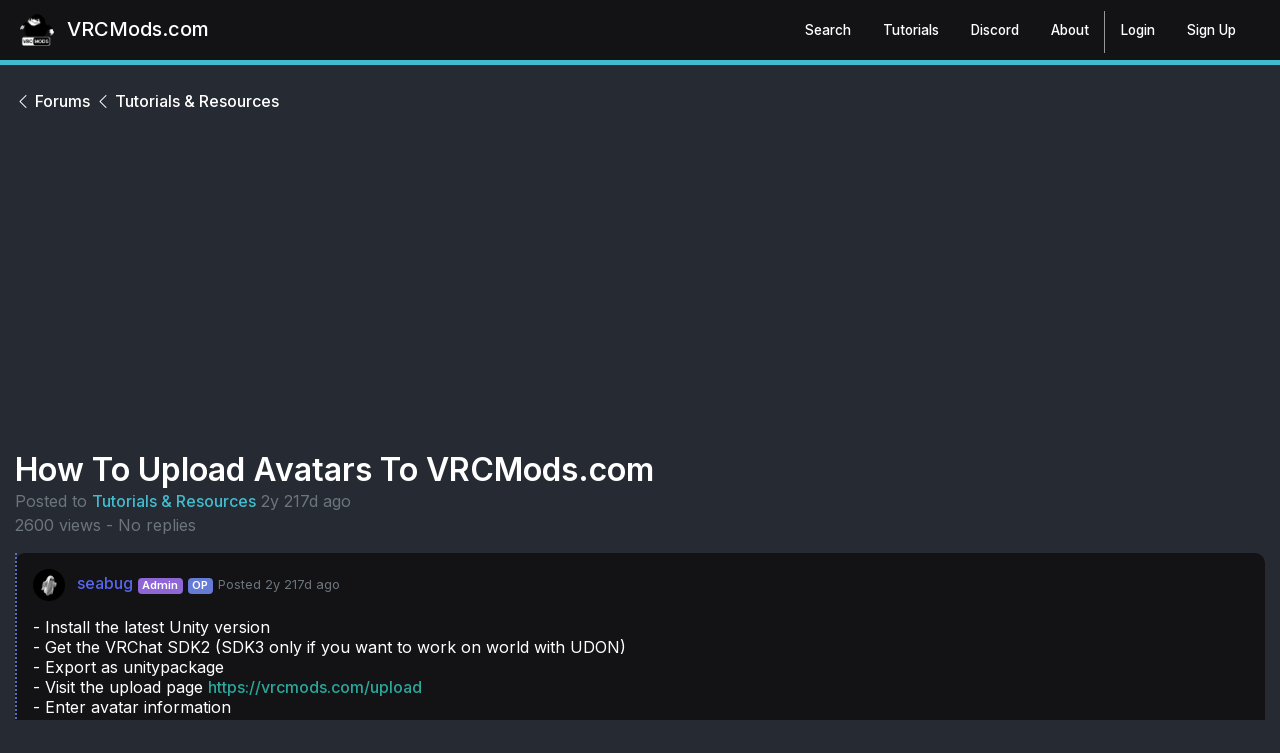

--- FILE ---
content_type: text/html; charset=utf-8
request_url: https://vrcmods.com/forums/view?id=43941&tr=0
body_size: 12090
content:
<!DOCTYPE html>
<html lang="en">
<head>
    
    

    
    <script async src="https://www.googletagmanager.com/gtag/js?id=UA-112520490-1"></script>
    <script async src="https://www.googletagmanager.com/gtag/js?id=G-SP2GJ808PN"></script>
    <script>var IsLoggedInJS = false;</script>
    <script>
        window.dataLayer = window.dataLayer || [];
        function gtag() { dataLayer.push(arguments); }
        gtag('js', new Date());

        gtag('config', 'G-SP2GJ808PN');
    </script>
    <script>
        window.dataLayer = window.dataLayer || [];
        function gtag() { dataLayer.push(arguments); }
        gtag('js', new Date());
        gtag('config', 'UA-112520490-1');
    </script>
    <script>
        (function (w, d, s, l, i) {
            w[l] = w[l] || []; w[l].push({
                'gtm.start':
                    new Date().getTime(), event: 'gtm.js'
            }); var f = d.getElementsByTagName(s)[0],
                j = d.createElement(s), dl = l != 'dataLayer' ? '&l=' + l : ''; j.async = true; j.src =
                    'https://www.googletagmanager.com/gtm.js?id=' + i + dl; f.parentNode.insertBefore(j, f);
        })(window, document, 'script', 'dataLayer', 'GTM-PBHSWR9');</script>
    <meta name="viewport" content="width=device-width, initial-scale=1.0" />
    <title>How To Upload Avatars To VRCMods.com - VRCMods Forum Thread - VRCMods</title>
    <script src="https://code.jquery.com/jquery-3.2.1.min.js"></script>
    <link rel="stylesheet" href="https://cdnjs.cloudflare.com/ajax/libs/font-awesome/7.0.1/css/all.min.css" integrity="sha512-2SwdPD6INVrV/lHTZbO2nodKhrnDdJK9/kg2XD1r9uGqPo1cUbujc+IYdlYdEErWNu69gVcYgdxlmVmzTWnetw==" crossorigin="anonymous" referrerpolicy="no-referrer" />
    <link href="https://cdnjs.cloudflare.com/ajax/libs/fotorama/4.6.4/fotorama.css" rel="stylesheet">
    <script src="https://cdnjs.cloudflare.com/ajax/libs/fotorama/4.6.4/fotorama.js"></script>
    <link rel="stylesheet" href="https://unpkg.com/swiper/swiper-bundle.min.css" />
    <link rel="stylesheet" href="https://cdnjs.cloudflare.com/ajax/libs/lightgallery/2.2.0-beta.4/css/lightgallery-bundle.min.css" integrity="sha512-uQ9QwIpsBg69ivqexGlFIj47EzEM+ySCTV6oot09ZI7bvsb+RahrkEXSBOTvUXioup7sEFa24h8haLcph+1oDg==" crossorigin="anonymous" referrerpolicy="no-referrer" />
    <link rel="stylesheet" href="https://cdn.jsdelivr.net/npm/bootstrap-icons@1.9.0/font/bootstrap-icons.css">
    <link rel="stylesheet" href="https://stackpath.bootstrapcdn.com/bootstrap/4.3.1/css/bootstrap.min.css" integrity="sha384-ggOyR0iXCbMQv3Xipma34MD+dH/1fQ784/j6cY/iJTQUOhcWr7x9JvoRxT2MZw1T" crossorigin="anonymous">
    <link rel="stylesheet" href="/css/site.css?v=vBLr_Ar0fQhapSf0EMWCZI-dGTpyQsylJtXU5L4nFfc" />

    <link rel="apple-touch-icon" sizes="180x180" href="/apple-touch-icon.png">
    <link rel="apple-touch-icon" sizes="180x180" href="/apple-touch-icon.png">
    <link rel="icon" type="image/png" sizes="32x32" href="/favicon-32x32.png">
    <link rel="icon" type="image/png" sizes="16x16" href="/favicon-16x16.png">
    <link rel="manifest" href="/site.webmanifest">
    <meta name="theme-color" content="#26a69a">

    <link rel="search" type="application/opensearchdescription+xml" title="VRCMods" href="/opensearch.xml">
    <link rel="canonical" href="https://vrcmods.com/forums/view?id=43941&amp;tr=0" />
    <meta name="url" content="https://vrcmods.com/forums/view?id=43941&amp;tr=0">
    <meta name="identifier-URL" content="https://vrcmods.com/forums/view?id=43941&amp;tr=0">
    <meta name="owner" content="VRCMods.com">
    <meta name="title" content="How To Upload Avatars To VRCMods.com - VRCMods Forum Thread - VRCMods" />
    <meta property="og:title" content="How To Upload Avatars To VRCMods.com - VRCMods Forum Thread - VRCMods" />
    <meta property="og:type" content="website" />
    <meta name="image" content="https://vrcmods.com/img/logo_share.png" />
    <meta property="og:image" content="https://vrcmods.com/img/logo_share.png" />
    <meta name="description" content="- Install the latest Unity version&#xD;&#xA;- Get the VRChat SDK2 (SDK3 only if you want to work on world with UDON)&#xD;&#xA;- Export as unitypac... | Dive into this enga...">
    <meta property="og:description" content="- Install the latest Unity version&#xD;&#xA;- Get the VRChat SDK2 (SDK3 only if you want to work on world with UDON)&#xD;&#xA;- Export as unitypac... | Dive into this enga...">
    <meta name="keywords" content="How,To,Upload,Avatars,To,VRCMods.com, VRCMods, VRChat, forum discussion, tutorials, support, help3d, model, avatar, avatars, marketplace, vrchat, chillout, chilloutvr, mods, unity, blender, vr&#x441;hat model, vr&#x441;hat models, models,">
    <meta property="og:keywords" content="How,To,Upload,Avatars,To,VRCMods.com, VRCMods, VRChat, forum discussion, tutorials, support, help3d, model, avatar, avatars, marketplace, vrchat, chillout, chilloutvr, mods, unity, blender, vr&#x441;hat model, vr&#x441;hat models, models,">
    <meta name="twitter:card" content="summary" />
    <meta name="twitter:domain" content="vrcmods.com" />
    <meta name="twitter:title" property="og:title" itemprop="name" content="How To Upload Avatars To VRCMods.com - VRCMods Forum Thread - VRCMods" />
    <meta name="twitter:description" property="og:description" itemprop="description" content="- Install the latest Unity version&#xD;&#xA;- Get the VRChat SDK2 (SDK3 only if you want to work on world with UDON)&#xD;&#xA;- Export as unitypac... | Dive into this enga..." />
    <meta property="og:site_name" content="vrcmods.com" />
    <meta name="language" content="EN" />
    <meta name="robots" content="index,follow" />
    <meta name="subject" content="Free VRChat Avatars, Models & Asset community.">
    <meta name="language" content="EN">
    <meta name="robots" content="index,follow" />
    
    <meta property="og:type" content="article" />
    <meta property="article:published_time" content="2023-06-19T02:59:21.000Z" />
    <meta property="article:modified_time" content="2023-06-19T02:59:21.000Z" />


    <link rel="preconnect" href="https://fonts.googleapis.com">
    <link rel="preconnect" href="https://fonts.gstatic.com" crossorigin>
    <link href="https://fonts.googleapis.com/css2?family=Inter:wght@300;400;500;600&display=swap" rel="stylesheet">

    

    <script async src="https://pagead2.googlesyndication.com/pagead/js/adsbygoogle.js?client=ca-pub-9798494896196268"
     crossorigin="anonymous"></script>
</head>
<body id="boddy">
    <header>
        <nav class="nav-wrapper">
            <div class="p-1">
                <div class="container navbar navbar-expand-md navbar-db" id="nav">
                    <a class="navbar-brand text-white" href="/"><img src="/img/logo_small.png?0" alt="VRCMods Logo"> VRCMods.com</a>
                    <button aria-controls="mobilenav" aria-expanded="false" aria-label="Toggle navigation" class="navbar-toggler vertical-children" data-target="#mobilenav" data-toggle="collapse" type="button"><span class="navbar-toggler-icon"><i class="fas fa-bars"></i></span></button>
                    <div class="collapse navbar-collapse" id="mobilenav">
                        <ul class="navbar-nav ml-auto mt-lg-0">
                            <li class="nav-item mr-md-3">
                                <a class="nav-link" href="/search?sort=hot">Search</a>
                            </li>
                            <li class="nav-item mr-md-3">
                                <a class="nav-link" href="/forums/tutorials%20&%20resources?id=4">Tutorials</a>
                            </li>
                            <li class="nav-item mr-md-3">
                                <a class="nav-link" href="/discord">
                                    Discord
                                </a>
                            </li>
                            <li class="nav-item mr-md-3">
                                <a class="nav-link" href="/about">
                                    About
                                </a>
                            </li>
                        </ul>
                        <div class="left-nav user-nav">
                            <ul class="navbar-nav mr-auto" id="login_wrap">
                                <li class="nav-item  mr-md-3">
                                    <a class="nav-link" href="/login">Login</a>
                                </li>
                                <li class="nav-item  mr-md-3">
                                    <a class="nav-link" href="/register">Sign Up</a>
                                </li>
                            </ul>
                            <ul class="navbar-nav mr-auto" id="user_wrap" style="display: none;">
                                    <li class="nav-item">
                                        <a class="nav-link" href="/login">Login</a>
                                    </li>
                                    <li class="nav-item">
                                        <a class="nav-link" href="/signup">Sign Up</a>
                                    </li>
                            </ul>
                        </div>
                    </div>
                </div>
            </div>
        </nav>
    </header>

    <main role="main" class="render-body">
        
<div style="border-top: 5px solid; border-color: #43BBCE;"></div>

<div class="container">
    <div class="row">
        <div class="col-12">
            <div class="mt-4 mb-5">
                <a href="/forums" class="text-white"><i class="bi bi-chevron-left"></i> Forums</a>
                <a href="/forums/tutorials%20&amp;%20resources?id=4" class="text-white"><i class="bi bi-chevron-left"></i> Tutorials &amp; Resources</a>
            </div>
            <h1 class="h2 mt-2 mb-0">
                How To Upload Avatars To VRCMods.com
            </h1>
            <p class="m-0 text-muted">
                Posted to <a href="/forums/tutorials%20&amp;%20resources?id=4" style="color:#43BBCE;">Tutorials &amp; Resources</a>
                <span class="timeAgo" time="1687143561"></span> ago
            </p>

            <p class="m-0 text-muted">
                2600 views - No replies
            </p>

            <div class="bg-dark mt-3" style="border-radius: 10px;">
                <div>
                            <div id="c43941" class="p-3" style="border-left: 2px dotted #5b6ebe;">
                                <div class="mb-2">
                                    <div class="profile-section d-inline-block">
                                        <a href="/user/seabug" class="text-primary">
                                            <div class="tiny-avatar mr-2" id="avatar_preview" style="background-image: url(https://storage.vrcmods.com/uploads/user/1/avatar/45e59c4383904973b1d201888422091b.jpg?b=0)"></div>
                                            seabug
                                        </a>
                                    </div>
                                    <span class="rankle" n="10"></span>
                                        <span class="badge badge-primary">OP</span>
                                    <span class="small text-muted">
                                        Posted
                                        <span class="timeAgo" time="1687143561"></span> ago
                                    </span>
                                </div>
                                <div>
                                    <div class="view-forum-body fancy-nes fancy-new-embedding-system">
                                        - Install the latest Unity version <br /> - Get the VRChat SDK2 (SDK3 only if you want to work on world with UDON) <br /> - Export as unitypackage <br /> - Visit the upload page <a href="https://vrcmods.com/upload" target="_blank" >https://vrcmods.com/upload</a> <br /> - Enter avatar information <br /> - Upload & wait for The #the-court-house to approve/deny the upload on our Discords <a href="https://vrcmods.com/discord" target="_blank" >https://vrcmods.com/discord</a> (this should only take up to 30 minutes. <br />  <br /> <a href="https://www.youtube.com/watch?v=acXOnaHanb8" target="_blank" >https://www.youtube.com/watch?v=acXOnaHanb8</a> <br />  <br /> <a href="https://www.youtube.com/watch?v=6laHFG_CLnY" target="_blank" >https://www.youtube.com/watch?v=6laHFG_CLnY</a> <br />  <br /> **Thanks for uploading!**
                                    </div>

                                    <div class="border-top pt-2 px-2">
                                        <span>
                                            <a href="/login" id="love_43941" class="text-white tippy" disabled data-tippy-content="You must be logged in to heart">
                                                <i class="far far text-secondary fa-heart mb-0" id="replyheart_43941"></i>
                                            </a>
                                            <span class="text-muted ml-2">
                                                <span id="lovecount_43941">1</span>
                                        </span>
                                        </span>
                                        <span class="float-right">
                                            <a class="text-white clipboard" data-clipboard-text="http://vrcmods.com/forums/view?id=43941#c43941">Copy Link</a>
                                        </span>
                                    </div>

                                </div>
                            </div>
                </div>
            </div>
        </div>
    </div>
</div>
    </main>

    <footer class="mt-5">
        <div class="container pt-5">
            <img src="/img/logo.png" class="img-thumbnail mb-3" alt="VRCMods Logo Transparent">
            <div class="pb-5 row">
                <div class="col-12 col-md-6">

                    <h5>VRCMods.com - Free VRChat Avatars</h5>
                    <p class="text-muted">
                        All trademarks, screenshots and logos are the property of their respective owners.
                        This site is not associated with VRChat Inc in any way. <a href="/tos">Terms of Service</a>.
                        If you have any issues with copyright or content violations please visit our about page for contact information.
                    </p>
                    <a href="/discord">
                        <img src="/img/join_discord.png" alt="Join our Discord Server!" class="img-fluid rounded" style="max-width: 290px;">
                    </a>
                </div>
                <div class="col-12 offset-md-2 col-md-2 mt-3">
                    <h6>Links</h6>
                    <span data-ccpa-link="1"></span>
                    <a href="/search">Home</a><br>
                    <a href="/forums">Forums</a><br>
                    <a href="/tutorials">Tutorials</a><br>
                    <a href="/upload">Upload</a><br>
                    <a href="/search">Search</a><br>
                    <a href="/login">Login</a><br>
                    <a href="/register">Sign Up</a><br>
                </div>
                <div class="col-12 col-md-2 mt-3">
                    <h6>About</h6>
                    <a href="/discord">Discord</a><br>
                    <a href="https://twitter.com/vrcmodscom" target="_blank">Twitter</a><br>
                    <a href="https://www.youtube.com/channel/UCJOkqq8mI-n3RP2nwDvQnuQ" target="_blank">Youtube</a><br>
                    <a href="/contact">About</a><br>
                </div>
            </div>
        </div>
    </footer>

    <div class="modal fade fancy-modal" id="exampleModalCenter" tabindex="-1" role="dialog" aria-labelledby="exampleModalCenterTitle" aria-hidden="true">
        <div class="modal-dialog modal-dialog-centered" role="document">
            <div class="modal-content graphic graphic-grey">
                <div class="modal-body text-center h6 mt-3"></div>
                <div class="modal-footer text-center border-0">
                    <button type="button" class="btn btn-primary w-1 modal-button mb-0" data-dismiss="modal">Continue</button>
                </div>
            </div>
        </div>
    </div>


    <div id="01de7a7c-97ac-4bf8-a011-d2916ed958b0" style="display: none;">
        <div class="d-flex align-items-center justify-content-center" style="min-height: 100vh;">
            <div class="modal-content bg-dark border-secondary rounded graphic graphic-grey p-4 text-center" style="max-width: 520px; margin: 0 auto;">
                <div class="mb-3">
                    <i class="bi bi-shield-exclamation" style="font-size: 3rem;"></i>
                </div>
                <h5 class="mb-2">Please disable your ad blocker</h5>
                <p class="text-muted mb-4">Ads help keep VRCMods free. After disabling your blocker, click the refresh button below.</p>
                <div>
                    <button type="button" class="btn btn-primary mr-2" onclick="location.reload()">I've turned off adblock</button>
                    <button type="button" class="btn btn-outline-light" onclick="bruhCookie()">Hide message</button>
                </div>
            </div>
        </div>
    </div>

    <script src="/js/jquery-3.1.1.min.js"></script>
    <script src="/js/site.js?v=JLd9fbNROFsGNBxnjSioYU3NQOhVdNNL0y_ehkUByOU"></script>
    <script src="/js/jquery.cookie.js"></script>
    <script src="https://cdnjs.cloudflare.com/ajax/libs/clipboard.js/2.0.11/clipboard.min.js"></script>
    <script src="https://unpkg.com/swiper/swiper-bundle.min.js"></script>
    <script src="https://cdnjs.cloudflare.com/ajax/libs/lightgallery/2.2.0-beta.4/lightgallery.umd.min.js" integrity="sha512-76gx5hx7YwMGkIQuLtUqdpMfzJ8+xv76OVb+mzv1nOfCe5VPWb03HLfTHzjM43UPwYe2wzs5gsPmij0YUKeQCg==" crossorigin="anonymous" referrerpolicy="no-referrer"></script>
    <script src="https://cdnjs.cloudflare.com/ajax/libs/lightgallery/2.2.0-beta.4/plugins/thumbnail/lg-thumbnail.umd.min.js" integrity="sha512-v+/cnd6XTt28XV37rip+QRMB9OTYr90c3TxqNLLZZSH7cfoirS2N6bt9HRvlbyRnhco/vBK5pUCJdaIpS+fuhw==" crossorigin="anonymous" referrerpolicy="no-referrer"></script>
    <script src="https://cdnjs.cloudflare.com/ajax/libs/lightgallery/2.2.0-beta.4/plugins/zoom/lg-zoom.umd.min.js" integrity="sha512-tsHizMJz7GXRtFlS1e1L68a4p04Iz+fvW3v0Ee7y7ByNYHNCzhw+H4tDxthwgvCsE5SVVSK0K/Ix5+JPFLLsag==" crossorigin="anonymous" referrerpolicy="no-referrer"></script>
    <script src="https://cdnjs.cloudflare.com/ajax/libs/popper.js/1.14.7/umd/popper.min.js"></script>
    <script src="https://stackpath.bootstrapcdn.com/bootstrap/4.3.1/js/bootstrap.min.js"></script>
    <script src="https://unpkg.com/popper.js@1"></script>
    <script src="https://unpkg.com/tippy.js@5"></script>
    <script src="https://cdnjs.cloudflare.com/ajax/libs/ekko-lightbox/5.3.0/ekko-lightbox.min.js"></script>


    <script type="text/javascript">
        var captureOutboundLink = function (url) {
            ga('send', 'event', 'outbound', 'click', url, {
                'transport': 'beacon',
                'hitCallback': function () { document.location = url; }
            });
        }
    </script>

        <style>
        /* Pastel-styled AdBlock overlay */
            #adblock-overlay {
                position: fixed;
                inset: 0;
                display: flex;
                align-items: center;
                justify-content: center;
                padding: 1.5rem;
                background: rgba(32, 22, 46, 0.72);
                backdrop-filter: blur(8px);
                z-index: 100000;
                transition: opacity 0.25s ease;
            }

            #adblock-overlay.adblock-hidden {
                opacity: 0;
                pointer-events: none;
            }

            #adblock-popup {
                max-width: 440px;
                width: 100%;
                background: linear-gradient(135deg, rgba(255, 246, 255, 0.97), rgba(236, 244, 255, 0.97));
                border-radius: 20px;
                box-shadow: 0 20px 55px rgba(86, 70, 119, 0.35);
                padding: 2rem 1.75rem;
                text-align: center;
                color: #4a3560;
                font-family: "Segoe UI", "Helvetica Neue", sans-serif;
            }

            #adblock-popup p {
                margin-bottom: 1.5rem;
                line-height: 1.6;
                font-size: 1.05rem;
                font-weight: 600;
            }

            #adblock-dismiss {
                display: inline-flex;
                align-items: center;
                justify-content: center;
                background: linear-gradient(135deg, #ffc8f7, #bda9ff);
                border: none;
                border-radius: 999px;
                color: #ffffff;
                padding: 0.7rem 2.6rem;
                font-size: 1rem;
                font-weight: 600;
                cursor: pointer;
                transition: transform 0.2s ease, box-shadow 0.2s ease;
                box-shadow: 0 14px 30px rgba(189, 169, 255, 0.4);
            }

            #adblock-dismiss:hover,
            #adblock-dismiss:focus {
                outline: none;
                transform: translateY(-1px);
                box-shadow: 0 18px 36px rgba(189, 169, 255, 0.55);
            }

            .adblock-download-disabled {
                filter: grayscale(0.55);
                opacity: 0.7;
                cursor: not-allowed !important;
                position: relative;
            }

            @media (max-width: 576px) {
                #adblock-popup {
                    padding: 1.75rem 1.25rem;
                }

                #adblock-popup p {
                    font-size: 0.95rem;
                }

                #adblock-dismiss {
                    width: 100%;
                }
            }
        </style>

        <div id="adblock-overlay" class="adblock-hidden" aria-hidden="true" aria-live="polite">
            <div id="adblock-popup" role="alertdialog" aria-modal="true" aria-labelledby="adblock-popup-message">
                <p id="adblock-popup-message">🌸 Hey friend! We rely on ads to keep this site 100% free — no signups required for downloads or content. Please consider turning off AdBlock so we can keep things running. We appreciate your support 💖</p>
                <button type="button" id="adblock-dismiss">✨ Got it</button>
            </div>
        </div>

        <script>
            (function () {
                console.log('[Layout AdBlock] Detection disabled - skipping initialization');
                return; // DISABLED FOR NOW
                
                console.log('[Layout AdBlock] Starting detection initialization...');
                
                // Skip layout detection on download page (it has its own dedicated detection)
                if (document.body && document.body.getAttribute('data-suppress-soft-adblock') === 'true') {
                    console.log('[Layout AdBlock] Skipping - download page has its own detection');
                    return;
                }
                
            var overlay = document.getElementById('adblock-overlay');
            var dismissButton = document.getElementById('adblock-dismiss');
            var storageKey = 'vrcmodsAdblockDismissed';
            var snoozeMs = 2 * 60 * 60 * 1000;
            var downloadAlert = '🚫 Please disable AdBlock to download. Thanks for supporting us!';
            var detectionTimer = null;
            var downloadObserver = null;
                var state = null;

            if (!overlay || !dismissButton) {
                    console.log('[Layout AdBlock] Missing overlay or dismiss button - exiting');
            return;
            }
                
                console.log('[Layout AdBlock] Elements found, continuing initialization...');

            var safeStorage = {
            get: function (key) {
            try {
            return window.localStorage.getItem(key);
            } catch (err) {
            return null;
            }
            },
            set: function (key, value) {
            try {
            window.localStorage.setItem(key, value);
            } catch (err) { }
            },
            remove: function (key) {
            try {
            window.localStorage.removeItem(key);
            } catch (err) { }
            }
            };

                function readSnooze() {
            var raw = safeStorage.get(storageKey);
            if (!raw) {
            return null;
            }

            try {
            return JSON.parse(raw);
            } catch (err) {
            return null;
            }
            }

            function isSnoozed() {
                    var dismissal = readSnooze();
            return dismissal && dismissal.until && Date.now() < dismissal.until;
            }

            function recordSnooze() {
            safeStorage.set(storageKey, JSON.stringify({ until: Date.now() + snoozeMs }));
            }

                function showOverlay() {
                    if (isSnoozed()) {
                        console.log('[Layout AdBlock] Overlay snoozed, not showing');
                        return;
                    }

                    if (document.body && document.body.getAttribute('data-suppress-soft-adblock') === 'true') {
                        console.log('[Layout AdBlock] Overlay suppressed by data attribute');
            return;
            }

                    console.log('[Layout AdBlock] ✅ SHOWING OVERLAY');
                    overlay.classList.remove('adblock-hidden');
                    overlay.setAttribute('aria-hidden', 'false');
                }

                function hideOverlay() {
                    console.log('[Layout AdBlock] Hiding overlay');
                    overlay.classList.add('adblock-hidden');
                    overlay.setAttribute('aria-hidden', 'true');
                }

                function blockDownload(event) {
                    event.preventDefault();
                    event.stopPropagation();
                    alert(downloadAlert);
                }

                function lockButton(btn) {
                    if (!btn || btn.classList.contains('adblock-download-disabled')) {
                        return;
                    }

            btn.classList.add('adblock-download-disabled');

                    if (!btn.dataset.adblockHandlerAttached) {
                        btn.addEventListener('click', blockDownload, true);
                        btn.dataset.adblockHandlerAttached = '1';
                    }
            }

            function unlockButton(btn) {
                    if (!btn) {
            return;
            }

                    btn.classList.remove('adblock-download-disabled');

                    if (btn.dataset.adblockHandlerAttached) {
                        btn.removeEventListener('click', blockDownload, true);
                        delete btn.dataset.adblockHandlerAttached;
                    }
                }

                function syncDownloadButtons(disable) {
            var buttons = document.querySelectorAll('.download-btn');
            for (var i = 0; i < buttons.length; i++) {
                        if (disable) {
            lockButton(buttons[i]);
            } else {
            unlockButton(buttons[i]);
            }
            }
            }

            function ensureDownloadObserver() {
            if (downloadObserver || !window.MutationObserver) {
            return;
            }

            try {
            downloadObserver = new MutationObserver(function () {
                            if (state) {
                                syncDownloadButtons(state.isActive);
            }
            });
            downloadObserver.observe(document.body, { childList: true, subtree: true });
            } catch (err) { }
            }

                function ensureState() {
                    var existing = window.vrcmodsAdblock;
                    if (existing && typeof existing.addReason === 'function' && typeof existing.subscribe === 'function') {
                        if (typeof existing.lockDownloads !== 'function') {
                            existing.lockDownloads = function () { syncDownloadButtons(true); };
                        }
                        if (typeof existing.unlockDownloads !== 'function') {
                            existing.unlockDownloads = function () { syncDownloadButtons(false); };
                        }
                        if (typeof existing.syncDownloads !== 'function') {
                            existing.syncDownloads = syncDownloadButtons;
                        }
                        if (typeof existing.getStatus !== 'function') {
                            existing.getStatus = function () {
                                var reasons = existing.reasons || [];
                                return { active: !!existing.isActive, reasons: typeof reasons.slice === 'function' ? reasons.slice() : [].concat(reasons) };
                            };
                        }
                        return existing;
                    }

                    var watchers = [];
                    var reasons = {};
                    var lastSignature = '';

                    function notify() {
                        var snapshot = api.getStatus();
                        for (var i = 0; i < watchers.length; i++) {
                            try {
                                watchers[i](snapshot);
                            } catch (err) { }
                        }
                    }

                    function update(reason, add) {
                        if (!reason) {
                            reason = 'layout';
                        }

                        if (add) {
                            if (!reasons[reason]) {
                                reasons[reason] = true;
                                recompute();
                            }
                        } else if (reasons[reason]) {
                            delete reasons[reason];
                            recompute();
                        }
                    }

                    function recompute() {
                        var keys = Object.keys(reasons).sort();
                        var signature = keys.join('|');
                        api.isActive = keys.length > 0;
                        api.reasons = keys;

                        if (signature !== lastSignature) {
                            lastSignature = signature;
                            notify();
                        }
                    }

            var api = {
            isActive: false,
            reasons: [],
                        addReason: function (reason) { update(reason, true); },
                        removeReason: function (reason) { update(reason, false); },
            subscribe: function (fn) {
            if (typeof fn !== 'function') {
            return;
            }

            watchers.push(fn);

            try {
            fn(api.getStatus());
            } catch (err) { }
            },
            getStatus: function () {
            return { active: api.isActive, reasons: api.reasons.slice() };
            },
                        lockDownloads: function () { syncDownloadButtons(true); },
                        unlockDownloads: function () { syncDownloadButtons(false); },
            syncDownloads: syncDownloadButtons
            };

                    window.vrcmodsAdblock = api;
                    return api;
                }

                var confirmedAdblock = false; // Once we detect adblock, stick with it
                var detectionComplete = false; // Stop detection once we have a definitive result
                var detectionSignals = {
                    fetchBlocked: false,
                    baitBlocked: false,
                    scriptError: false
                };
                var detectionRunCount = 0;
                var maxDetectionRuns = 3; // Only run detection 3 times total
                var blockedUrls = {}; // Track which specific URLs are blocked

                function updateReason(reason, blocked) {
                    if (!state || detectionComplete) {
                        return;
                    }

                    if (blocked) {
                        // Track the type of detection internally first
                        if (reason.includes('fetch') || reason.includes('script')) {
                            detectionSignals.fetchBlocked = true;
                            blockedUrls[reason] = true; // Mark this specific URL as blocked
                        } else if (reason.includes('bait')) {
                            detectionSignals.baitBlocked = true;
                        } else if (reason.includes('error')) {
                            detectionSignals.scriptError = true;
                        }
                        
                        // Use multiple signals to distinguish adblock from browser privacy features
                        // Browser privacy features typically block 1-2 ad networks
                        // Real adblockers block multiple networks and/or hide bait elements
                        var blockedCount = Object.keys(blockedUrls).length;
                        var hasBaitBlock = detectionSignals.baitBlocked;
                        
                        // Confirm adblock if:
                        // - Multiple ad networks blocked (2+) - indicates comprehensive blocking
                        // OR - At least one blocked + bait elements hidden - classic adblock behavior
                        var shouldConfirm = blockedCount >= 2 || (blockedCount >= 1 && hasBaitBlock);
                        
                        if (shouldConfirm) {
                            // Only NOW add ALL detected reasons to the state (which triggers the overlay)
                            var allBlockedReasons = Object.keys(blockedUrls);
                            for (var i = 0; i < allBlockedReasons.length; i++) {
                                state.addReason(allBlockedReasons[i]);
                            }
                            if (hasBaitBlock) {
                                state.addReason(reason); // Add the current bait reason too
                            }
                            
                            confirmedAdblock = true;
                            detectionComplete = true;
                            console.log('[Layout AdBlock] 🔒 Adblock DETECTED - Signals:', 
                                'Blocked URLs (' + blockedCount + '):', allBlockedReasons, 
                                'Bait blocked:', hasBaitBlock);
                        } else {
                            // Don't add to state yet - only one network blocked and bait visible
                            console.log('[Layout AdBlock] ⚠️ Single block detected, waiting for confirmation - Count:', blockedCount, 'Bait blocked:', hasBaitBlock);
                        }
                    } else {
                        // Success for this specific URL - but DON'T remove other blocked URLs
                        // Only remove the reason if this exact reason was previously added
                        if (state.reasons && state.reasons.indexOf(reason) >= 0 && !confirmedAdblock) {
                            console.log('[Layout AdBlock] Script loaded successfully:', reason);
                            state.removeReason(reason);
                            delete blockedUrls[reason];
                        }
                    }
                }

                function baitProbe(reason) {
                    console.log('[Layout AdBlock] Starting baitProbe for reason:', reason);
                    return new Promise(function (resolve) {
                        if (!document.body) {
                            console.log('[Layout AdBlock] Body not ready, skipping probe');
                            resolve(false);
                            return;
                        }

                        var wrapper = document.createElement('div');
                        wrapper.style.cssText = 'position:absolute!important;left:-9999px!important;top:-9999px!important;pointer-events:none!important;';
                        wrapper.setAttribute('aria-hidden', 'true');
                        wrapper.dataset.vrcmodsBaitVisible = '0';
                        wrapper.innerHTML = '<div class="adsbygoogle ad-banner sponsor adsbox" style="width:120px!important;height:120px!important;display:block!important;"></div>';
                        var bait = wrapper.firstElementChild;

                        try {
                            var markerScript = document.createElement('script');
                            markerScript.type = 'text/javascript';
                            markerScript.innerHTML = 'try{document.currentScript.parentNode.dataset.vrcmodsBaitVisible="1";}catch(e){}';
                            wrapper.appendChild(markerScript);
                        } catch (err) { 
                            console.log('[Layout AdBlock] Error creating marker script:', err);
                        }

                        document.body.appendChild(wrapper);
                        console.log('[Layout AdBlock] Bait element created and appended');

                        window.setTimeout(function () {
                            var blocked = false;
                            var signalCount = 0;
                            var signals = [];

                            try {
                                if (!bait || !bait.parentNode || !document.body.contains(bait)) {
                                    signalCount++;
                                    signals.push('element-removed');
                                } else {
                                    var style = window.getComputedStyle ? window.getComputedStyle(bait) : null;
                                    var rect = bait.getBoundingClientRect ? bait.getBoundingClientRect() : null;
                                    
                                    var sizeHidden = bait.offsetHeight === 0 || bait.offsetWidth === 0 || (rect && (rect.width === 0 || rect.height === 0));
                                    var styleHidden = style && (style.getPropertyValue('display') === 'none' || style.getPropertyValue('visibility') === 'hidden');
                                    var opacityZero = style && style.getPropertyValue('opacity') === '0';
                                    
                                    if (sizeHidden) { signalCount++; signals.push('size-hidden'); }
                                    if (styleHidden) { signalCount++; signals.push('style-hidden'); }
                                    if (opacityZero) { signalCount++; signals.push('opacity-zero'); }
                                    
                                    console.log('[Layout AdBlock] Bait check - offsetHeight:', bait.offsetHeight, 'offsetWidth:', bait.offsetWidth);
                                    console.log('[Layout AdBlock] Style display:', style ? style.getPropertyValue('display') : 'N/A');
                                }

                                var visibilityMarker = wrapper.dataset.vrcmodsBaitVisible === '1';
                                console.log('[Layout AdBlock] Visibility marker:', visibilityMarker);
                                
                                // Require more signals for bait detection to avoid false positives
                       blocked = signalCount >= 3;
                                console.log('[Layout AdBlock] Detection result for', reason, '- Signals:', signals, 'Count:', signalCount, 'Blocked:', blocked);
                            } catch (err) {
                                console.log('[Layout AdBlock] Error during detection:', err);
                                blocked = false;
                            }

                            if (wrapper && wrapper.parentNode) {
                                wrapper.parentNode.removeChild(wrapper);
                            }

                            updateReason(reason, blocked);
                            resolve(blocked);
                        }, 500);
                    });
            }

                function fetchProbe(url, reason) {
                    console.log('[Layout AdBlock] Starting fetchProbe for reason:', reason, 'URL:', url);
                    
                    return new Promise(function (resolve) {
                        var suffix = 'cb=' + Date.now();
                        var fullUrl = url + (url.indexOf('?') === -1 ? '?' : '&') + suffix;
                        var finished = false;
                        var startTime = Date.now();
                        
                        // Use fetch to load script content without executing it
                        fetch(fullUrl, {
                            method: 'GET',
                            mode: 'no-cors', // This triggers adblock detection but prevents CORS issues
                            cache: 'no-cache'
                        }).then(function(response) {
                            if (finished) return;
                            finished = true;
                            var duration = Date.now() - startTime;
                            console.log('[Layout AdBlock] Fetch succeeded for:', reason, 'Duration:', duration + 'ms');
                            // Script loaded successfully (not blocked)
                            updateReason(reason, false);
                            resolve(false);
                        }).catch(function(error) {
                            if (finished) return;
                            finished = true;
                            var duration = Date.now() - startTime;
                            
                            // Fast failures (<500ms) are usually adblockers or browser privacy features
                            // Real network failures take much longer (5000ms timeout)
                            // Adblockers intercept and block quickly
                            var isAdblock = duration < 500;
                            console.log('[Layout AdBlock] Fetch failed for:', reason, 'Duration:', duration + 'ms', 'Detected as adblock:', isAdblock);
                            
                            updateReason(reason, isAdblock);
                            resolve(isAdblock);
                        });
                        
                        // Timeout - don't treat as adblock, could be network issues
                        window.setTimeout(function() {
                            if (finished) return;
                            finished = true;
                            console.log('[Layout AdBlock] Fetch timeout for:', reason, '- treating as network issue, not adblock');
                            updateReason(reason, false);
                            resolve(false);
                        }, 5000);
                    });
                }

                function checkAdsbygoogleBlocked(reason) {
                    return new Promise(function (resolve) {
                        window.setTimeout(function () {
                            var blocked = false;
                            try {
                                // Check if google_ad_client or adsbygoogle array is accessible
                                if (typeof window.google_ad_client === 'undefined' && 
                                    (typeof window.adsbygoogle === 'undefined' || !Array.isArray(window.adsbygoogle))) {
                                    // Might be blocked, but could also just not be loaded yet
                                } else {
                                    // AdSense appears to be present
                                    blocked = false;
                                    console.log('[Layout AdBlock] AdSense globals found, not blocked');
                                }
                            } catch (err) {
                                console.log('[Layout AdBlock] Error checking AdSense:', err);
                            }
                            
                            updateReason(reason, blocked);
                            resolve(blocked);
                        }, 100);
                    });
                }

                var adNetworkUrls = [
                    'https://ads.ad-maven.com/pixel/1.0.0/pixel.js',
                    'https://pagead2.googlesyndication.com/pagead/js/adsbygoogle.js',
                    'https://securepubads.g.doubleclick.net/tag/js/gpt.js',
                    'https://googletagmanager.com/gtag/js',
                    'https://www.google-analytics.com/analytics.js'
                ];
                var currentAdUrlIndex = 0;

            function runDetectionCycle() {
                    if (!state || detectionComplete) {
                        console.log('[Layout AdBlock] Detection complete or no state - stopping');
            return;
            }

                    detectionRunCount++;
                    console.log('[Layout AdBlock] Running detection cycle', detectionRunCount, 'of', maxDetectionRuns);

                    // Use multiple detection methods for better coverage
            var probes = [
                        baitProbe('layout:bait-1'),
                        baitProbe('layout:bait-2')
                    ];
                    
                    // Try fetch probe with different ad networks each cycle
                    var url = adNetworkUrls[currentAdUrlIndex];
                    currentAdUrlIndex = (currentAdUrlIndex + 1) % adNetworkUrls.length;
                    
                    // Create a unique reason for this specific URL
                    var urlName = url.split('/')[2]; // Extract domain from URL
                    var reason = 'layout:ad-fetch:' + urlName;
                    probes.push(fetchProbe(url, reason));

            Promise.all(probes.map(function (probe) {
            return Promise.resolve(probe).catch(function () { return false; });
                    })).then(scheduleNext).catch(scheduleNext);
                }

                function scheduleNext() {
            if (detectionTimer) {
            window.clearTimeout(detectionTimer);
            }

                    // Stop scheduling if detection is complete or we've run enough times
                    if (detectionComplete || detectionRunCount >= maxDetectionRuns) {
                        console.log('[Layout AdBlock] Detection finished - no more checks will run');
                        // Mark as complete even if we hit max runs without detecting
                        if (detectionRunCount >= maxDetectionRuns && !confirmedAdblock) {
                            detectionComplete = true;
                            console.log('[Layout AdBlock] No adblock detected after', maxDetectionRuns, 'checks');
                            // Clear any temporary reasons that were added but not confirmed
                            if (state) {
                                var currentReasons = state.reasons ? state.reasons.slice() : [];
                                for (var i = 0; i < currentReasons.length; i++) {
                                    state.removeReason(currentReasons[i]);
                                }
                            }
                        }
                        return;
                    }

                    // Delay between checks
                    var delay = 3000; // 3 seconds between checks
            detectionTimer = window.setTimeout(runDetectionCycle, delay);
            }

                function handleStatus(status) {
                    var active = status && status.active;
                    console.log('[Layout AdBlock] Status changed - Active:', active, 'Reasons:', status.reasons);

                    if (active) {
                        syncDownloadButtons(true);
                        showOverlay();
            } else {
                        syncDownloadButtons(false);
                        hideOverlay();
                    }
                }

                dismissButton.addEventListener('click', function () {
                    recordSnooze();
                    hideOverlay();
                });

                state = ensureState();
                state.subscribe(handleStatus);

                if (isSnoozed()) {
                    hideOverlay();
                }

            function boot() {
            ensureDownloadObserver();
                    syncDownloadButtons(state && state.isActive);
            runDetectionCycle();
            }

            if (document.readyState === 'loading') {
            document.addEventListener('DOMContentLoaded', boot);
            } else {
            boot();
            }

            document.addEventListener('visibilitychange', function () {
                    if (!document.hidden && !detectionComplete) {
                        console.log('[Layout AdBlock] Page became visible - running single check');
                        // Only run one additional check when page becomes visible, don't start a loop
                        if (detectionRunCount < maxDetectionRuns) {
            runDetectionCycle();
                        }
            }
            });

                // Listen for script load failures (backup detection method)
            window.addEventListener('error', function (event) {
            if (!event || !event.target || !event.target.src) {
            return;
            }

            var src = String(event.target.src || '');
                    // Check if it's an ad-related script that failed
                    if (src.indexOf('googlesyndication') !== -1 || 
                        src.indexOf('doubleclick') !== -1 || 
                        src.indexOf('ads-twitter') !== -1 ||
                        src.indexOf('googletagmanager') !== -1 ||
                        src.indexOf('google-analytics') !== -1 ||
                        src.indexOf('adsbygoogle') !== -1) {
                        console.log('[Layout AdBlock] Detected script load failure:', src);
                        if (state) {
                            state.addReason('layout:script-load-error');
                        }
            }
            }, true);
            })();
        </script>

    



<script defer src="https://static.cloudflareinsights.com/beacon.min.js/vcd15cbe7772f49c399c6a5babf22c1241717689176015" integrity="sha512-ZpsOmlRQV6y907TI0dKBHq9Md29nnaEIPlkf84rnaERnq6zvWvPUqr2ft8M1aS28oN72PdrCzSjY4U6VaAw1EQ==" data-cf-beacon='{"version":"2024.11.0","token":"3827acc84e3446f4b61a9b6b37bb8f6a","r":1,"server_timing":{"name":{"cfCacheStatus":true,"cfEdge":true,"cfExtPri":true,"cfL4":true,"cfOrigin":true,"cfSpeedBrain":true},"location_startswith":null}}' crossorigin="anonymous"></script>
</body>
</html>


--- FILE ---
content_type: text/html; charset=utf-8
request_url: https://www.google.com/recaptcha/api2/aframe
body_size: 269
content:
<!DOCTYPE HTML><html><head><meta http-equiv="content-type" content="text/html; charset=UTF-8"></head><body><script nonce="PQ19EqHXQVgbk_bQR24rjQ">/** Anti-fraud and anti-abuse applications only. See google.com/recaptcha */ try{var clients={'sodar':'https://pagead2.googlesyndication.com/pagead/sodar?'};window.addEventListener("message",function(a){try{if(a.source===window.parent){var b=JSON.parse(a.data);var c=clients[b['id']];if(c){var d=document.createElement('img');d.src=c+b['params']+'&rc='+(localStorage.getItem("rc::a")?sessionStorage.getItem("rc::b"):"");window.document.body.appendChild(d);sessionStorage.setItem("rc::e",parseInt(sessionStorage.getItem("rc::e")||0)+1);localStorage.setItem("rc::h",'1769015636245');}}}catch(b){}});window.parent.postMessage("_grecaptcha_ready", "*");}catch(b){}</script></body></html>